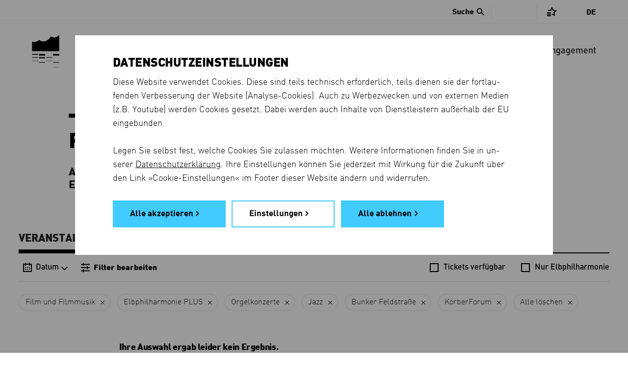

--- FILE ---
content_type: text/html; charset=utf-8
request_url: https://www.elbphilharmonie.de/de/programm/FILM/ORG/KFOR/EPPLUS/JA/BUFE/
body_size: 15388
content:




<!DOCTYPE HTML>
<html lang="de" prefix="og: http://ogp.me/ns# fb: http://ogp.me/ns/fb#" class="no-touch">
<head>
	<title>Programm - Elbphilharmonie</title>

	<meta http-equiv="Content-Type" content="text/html; charset=UTF-8">
	<meta http-equiv="X-UA-Compatible" content="IE=edge">
	<meta name="description" content="Veranstaltungen, Abonnements, die Saison im Überblick: Jetzt im Veranstaltungskalender von Elbphilharmonie und Laeiszhalle stöbern, Tickets direkt buchen.">
	<meta name="robots" content="index, follow">
	<meta name="viewport" content="width=device-width, initial-scale=1.0, maximum-scale=5.0">
	<meta name="google-site-verification" content="JoUZ76dl6PXwuYZNAvCEgfVwns43082LWUvWr3_YDGg">
	<meta name="msvalidate.01" content="9AFB81202CCFE43F4652998779EE4914">

	<link rel="shortcut icon" href="https://d3c80vss50ue25.cloudfront.net/static/images/favicons/favicon.edbb048cd1b1.ico">
	<link rel="shortcut icon" sizes="196x196" href="https://d3c80vss50ue25.cloudfront.net/static/images/favicons/favicon-196.8d8dfca262e2.png">
	<link rel="icon" sizes="128x128" href="https://d3c80vss50ue25.cloudfront.net/static/images/favicons/favicon-128.529d6ecb723a.png">
	<link rel="icon" sizes="192x192" href="https://d3c80vss50ue25.cloudfront.net/static/images/favicons/favicon-192.7e5f03037d27.png">
	<link rel="apple-touch-icon" sizes="152x152" href="https://d3c80vss50ue25.cloudfront.net/static/images/favicons/favicon-152.3a9a6b59eb84.png">
	<link rel="apple-touch-icon" sizes="167x167" href="https://d3c80vss50ue25.cloudfront.net/static/images/favicons/favicon-167.605865468ee6.png">
	<link rel="apple-touch-icon" sizes="180x180" href="https://d3c80vss50ue25.cloudfront.net/static/images/favicons/favicon-180.eefc81e025b8.png">

	<link rel="preconnect" href="https://shop.elbphilharmonie.de/">
	<link rel="dns-prefetch" href="https://shop.elbphilharmonie.de/">
	<link rel="preconnect" href="https://cdn.elbphilharmonie.de/">
	<link rel="dns-prefetch" href="https://cdn.elbphilharmonie.de/">
	<link rel="dns-prefetch" href="https://merkliste.elbphilharmonie.de/">

	
	<link rel="alternate" href="/de/programm/FILM/ORG/KFOR/EPPLUS/JA/BUFE/" hreflang="de">
	
	<link rel="alternate" href="/en/whats-on/FILM/ORG/KFOR/EPPLUS/JA/BUFE/" hreflang="en">
	
	<link rel="alternate" hreflang="x-default" href="https://www.elbphilharmonie.de/de/programm/FILM/ORG/KFOR/EPPLUS/JA/BUFE/">

	<link href="https://d3c80vss50ue25.cloudfront.net/static/css/build/app.min.ca24ad70c7db.css" rel="stylesheet">

	

	

    <script>
        var DjangoApp = {
            settings: {
                STATIC_URL: "https://d3c80vss50ue25.cloudfront.net/static/",
                LANGUAGE_CODE: "de",
                ACTIVITY_ID: "",
                
                    SEARCH_URL_AJAX: "/de/suche/ajax/1/",
                    SEARCH_URL: "/de/suche/",
                
                NEWSLETTER_ENABLED: true,
                
                    API_USER_ENABLED: true,
                
                API_USER_DETAIL: "https://api.elbphilharmonie.de/de/api/user/",
                API_CART_DETAIL: "https://api.elbphilharmonie.de/de/api/cart/",
                SITE_ID: "6"
            },
            api: {},
            models: {},
            views: {},
            strings: {},
            templates: {}
        }
        var translations = {
            "expert-from": "Von",
            "expert-to": "Bis",
            "expert-composer": "Komponist",
            "expert-work": "Werk",
            "expert-distribution": "Reihe / Abonnement / Festival",
            "expert-performers": "Interpret",
            "expert-promoter": "Veranstalter",
            "expert-venue": "Spielort",
            "expert-day": "Tag",
            "expert-month": "Monat",
            "expert-year": "Jahr",
            "expert-period": "Zeitraum",
            "expert-reset": "Alle Filter löschen",
            "expert-canceled": "Auch abgesagte Termine anzeigen",
            "expert-error-date": "Bitte prüfen Sie das Datum",
            "expert-loading-text": "Die erweiterte Suche wird geladen...",
            "expert-results": "Ergebnisse",
            "expert-result": "Ergebnis",
            "expert-event-past": "Vergangene Veranstaltung",
						"unmute-video": "Stummschaltung aufheben",
						"mute-video": "Video stummschalten",
						"cartEmpty": "Warenkorb",
						"cartItemsCount": "Artikel im Warenkorb",
        }
    </script>


	<script id="cart-template" type="text/html">
		<% if(cart_items_count){ %>
		<span class="icon icon-basket has-item">Shopping Basket</span>
		<span class="items-count"><%- cart_items_count %></span>
		<% if(typeof remaining !== 'undefined'){ %><span class="additional-info"><%- remaining %> Min</span><% } %>
		<% }else{ %>
		<span class="icon icon-basket">Shopping Basket</span>
		<% } %>
	</script>


	<script id="user-template" type="text/html">
		<!-- profile1_link_begin -->
		<a href="" class="link-with-icon" title="Kundenkonto">
			<span class="icon icon-login">Kundenkonto</span>
			<!-- if logged in -->
			<% if(typeof is_authenticated !== 'undefined' && is_authenticated){ %><span class="additional-info"><%- display_name %></span><% } %>
		</a>
		<!-- profile1_link_end -->
		<% if(typeof is_authenticated !== 'undefined' && is_authenticated){ %>
		<div class="overlay-head-elements overlay-login">
			<div class="table">
				<div class="table-row">
					<div class="table-cell">
						<p class="username"><%- display_name %></p>
						<p><b>Kundennummer:</b> <%- customer_number %></p>
						<p><b>E-Mail:</b> <%- email %></p>
					</div>
					<div class="table-cell">
						<!-- profile2_link_begin -->
						<a href="">Kundenkonto</a>
						<!-- profile2_link_end -->
						<br>
						<!-- logout_link_begin -->
						<a href="">Logout</a>
						<!-- logout_link_end -->
					</div>
				</div>
			</div>
			<a href="#" class="icon icon-close" title="Close">Schließen</a>
		</div>
		<% } %>
	</script>

	

	

	
	

<meta property="og:type" content="website" />
<meta property="og:title" content="Konzerte – Elbphilharmonie und Laeiszhalle" />
<meta property="og:description" content="Veranstaltungen, Abonnements, die Saison im Überblick: Jetzt im Veranstaltungskalender von Elbphilharmonie und Laeiszhalle stöbern, Tickets direkt buchen." />

	<meta property="og:image" content="https://www.elbphilharmonie.dehttps://d3c80vss50ue25.cloudfront.net/media/filer_public_thumbnails/filer_public/95/e0/95e0cace-865c-4454-b223-c41be47cd034/170404_new_york_philharmonic_foto_chris_lee2.jpg__1920x1920_q85_subject_location-990%2C876_subsampling-2_upscale.jpg" />
	<meta property="og:image:secure_url" content="https://www.elbphilharmonie.dehttps://d3c80vss50ue25.cloudfront.net/media/filer_public_thumbnails/filer_public/95/e0/95e0cace-865c-4454-b223-c41be47cd034/170404_new_york_philharmonic_foto_chris_lee2.jpg__1920x1920_q85_subject_location-990%2C876_subsampling-2_upscale.jpg" />



</head>

<body class="no-js ">
	

	
		<!-- Google Tag Manager -->
<div data-cookie-consent="google_analytics">
  <!--if-consent
      <noscript><iframe src="//www.googletagmanager.com/ns.html?id=GTM-MH9K989"
      height="0" width="0" style="display:none;visibility:hidden"></iframe></noscript>
      <script>(function(w,d,s,l,i){w[l]=w[l]||[];w[l].push({'gtm.start':
      new Date().getTime(),event:'gtm.js'});var f=d.getElementsByTagName(s)[0],
      j=d.createElement(s),dl=l!='dataLayer'?'&l='+l:'';j.async=true;j.src=
      '//www.googletagmanager.com/gtm.js?id='+i+dl;f.parentNode.insertBefore(j,f);
      })(window,document,'script','dataLayer','GTM-MH9K989');</script>
    endif-->
</div>
<!-- End Google Tag Manager -->
	

	
	

	

	<div class="page-container " >

		








<header class="header">
	
	<a href="/de/" title="Elbphilharmonie Laeiszhalle Hamburg" class="header__logo">
		<svg version="1.1" xmlns="http://www.w3.org/2000/svg" xmlns:xlink="http://www.w3.org/1999/xlink" x="0px" y="0px"
	 viewBox="0 0 56 67.9" enable-background="new 0 0 56 67.9" xml:space="preserve" class="header__logo-svg">
<rect class="logo-line-11" x="43.5" y="39.6" width="12.5" height="3.4"/>
<rect class="logo-line-10" x="43.5" y="56.6" width="12.5" height="1.1"/>
<rect class="logo-line-9" x="43.5" y="67.6" width="12.5" height="0.3"/>
<rect class="logo-line-8" x="29" y="46.4" width="12.5" height="1.1"/>
<rect class="logo-line-7" x="29" y="53.4" width="12.5" height="0.6"/>
<rect class="logo-line-6" x="14.5" y="39.6" width="12.5" height="3.4"/>
<rect class="logo-line-5" x="14.5" y="46.4" width="12.5" height="2.3"/>
<rect class="logo-line-4" x="14.5" y="56.6" width="12.5" height="1.1"/>
<rect class="logo-line-3" y="39.6" width="12.5" height="1.7"/>
<rect class="logo-line-2" y="46.4" width="12.5" height="1.1"/>
<rect class="logo-line-1" y="53.4" width="12.5" height="0.6"/>
<rect class="logo-bottom" y="23.1" width="56" height="10.7"/>
<path class="logo-top" d="M56,0v24.1H0V13.9c5.1,2.2,11,0.8,14.7-3.4c7,6.3,18.5,2.8,24.1-7.3C49.2,9.8,55.9,0,56,0z"/>
<!-- <path class="logo-icon" d="M38.9,3.2c-5.6,10.1-17.1,13.6-24.1,7.3c-3.7,4.2-9.6,5.6-14.7,3.4l0,19.9h56V0C56,0,49.3,9.8,38.9,3.2"/> -->
</svg>

	</a>

	<div class="header__actions">
		<!-- Menu toggle button -->
		<button type="button" class="header__burger" aria-hidden="true" title="Menu">
			<i class="header__burger-line"></i>
			<i class="header__burger-line"></i>
			<i class="header__burger-line"></i>
		</button>

		<!-- User account icon -->
		<div class="header__actions--account header__above-item" data-name="Kundenkonto">
			<a href="#" class="header__above-account--link" title="Kundenkonto">
				<svg xmlns="http://www.w3.org/2000/svg" viewBox="0 0 24 24"><g data-name="Group 2201"><g fill="none" data-name="Group 2198" transform="translate(-1178 -12)"><path d="M1178 12h24v24h-24z" data-name="Rectangle 174"/><circle cx="4.746" cy="4.746" r="4.746" stroke="#000" stroke-miterlimit="10" stroke-width="2" data-name="Ellipse 81" transform="translate(1185.199 16.001)"/><path d="M1182.8 32.001a6.767 6.767 0 0 1 7-6.508 6.768 6.768 0 0 1 7 6.508" stroke="#000" stroke-miterlimit="10" stroke-width="2" data-name="Path 556"/></g></g></svg>
			</a>
		</div>

		<!-- Search icon -->
		<button type="button" class="header__actions--search" aria-hidden="true" title="Suche">
			<svg xmlns="http://www.w3.org/2000/svg" xml:space="preserve" x="0" y="0" version="1.1" viewBox="0 0 30 30"><path d="M29.875 27.35 19.076 16.549a10.444 10.444 0 0 0 1.916-6.035C20.992 4.714 16.29.01 10.49.01 4.69.01-.012 4.714-.012 10.515c0 5.8 4.703 10.501 10.502 10.501a10.47 10.47 0 0 0 5.956-1.854l10.81 10.81 2.619-2.62zM10.5 17.844a7.344 7.344 0 1 1 0-14.688 7.344 7.344 0 0 1 0 14.688z" fill="#000"/></svg>
		</button>
	</div>

	<nav aria-label="Main menu" class="header__navigation">
		<ul class="header__menu">
			<li class="header__menu-indicator"></li>
			
				<li class="header__menu-item header__menu-item--active" data-name="Programm">
					<a href="/de/programm/" class=" active" aria-current="page">Programm</a>
				</li>
			
				<li class="header__menu-item " data-name="Besuch">
					<a href="/de/besuch" class="">Besuch</a>
				</li>
			
				<li class="header__menu-item " data-name="Mediathek">
					<a href="/de/mediathek" class="">Mediathek</a>
				</li>
			
				<li class="header__menu-item " data-name="Die Häuser">
					<a href="/de/die-haeuser" class="">Die Häuser</a>
				</li>
			
				<li class="header__menu-item " data-name="Kinder &amp; Familie">
					<a href="/de/kinder-und-familie" class="">Kinder &amp; Familie</a>
				</li>
			
				<li class="header__menu-item " data-name="Shop">
					<a href="https://shop.elbphilharmonie.de/ep/de" class="">Shop</a>
				</li>
			
				<li class="header__menu-item " data-name="Engagement">
					<a href="/de/engagement" class="">Engagement</a>
				</li>
			
		</ul>

		<aside class="header__above">
			
				
					<div class="header__search js-search">
						<button class="header__search-button bold"><span class="header__search-text">Suche</span> <i class="icon-search"></i></button>
						<form id="search-form" action="/de/suche/" method="get" class="header__search-form js-search-form">
							<div class="header__search-wrapper">
								<i class="icon-search header__search-icon"></i>
								<label for="search-input" class="show-for-sr">Suche</label>
								<input type="search" id="search-input" placeholder="Suche" name="q" autocomplete="off" class="header__search-input js-autocomplete-input">
								<!-- <button type="submit" id="search-submit" value="Search" title=""></button> -->
							</div>
						</form>
						<nav class="header__autocomplete">
							<div class="header__autocomplete-loading loading-animation"></div>
              <div class="header__autocomplete-noresult">
                <h4>Ihre Suche ergab leider kein Ergebnis.</h4>
                <p class="din">Bitte versuchen Sie es mit einem anderen Suchbegriff.</p>
              </div>
							<ul class="header__autocomplete-list"></ul>
						</nav>
					</div>
				
			

			<div class="header__above-items--holder">
				<ul class="header__above-items header__above-items--auth-specific">
					<li class="header__above-item" data-name="Kundenkonto">
						<a href="#" class="header__above-account--link" title="Kundenkonto">
							<span class="header__above-text header__above-account--name bold">
								<span class="header__above-account--login">Login</span>
							</span>
							<i class="icon-account"></i>
						</a>
				</ul>
	
				<ul class="header__above-items">
					<li class="header__above-item header__above-item--merklist" data-name="Merkliste">
						<a href="#" title="Merkliste" class="" id="merklist">
							<i class="icon-merken"></i>
							<span class="header__above-count header__merklist-count"></span>
						</a>
					</li>
					
					<li class="header__above-item" data-name="Warenkorb">
						<a href="#" class="header__above-basket" title="Warenkorb">
							<i class="icon-basket"></i>
							<span class="header__above-count header__basket-count" aria-hidden="true"></span>
						</a>
					</li>
				</ul>
			</div>

			<div class="header__languages">
				
				
				<a href="#" class="header__languages-current" aria-expanded="false">De</a>
				<ul class="header__languages-options" aria-hidden="true">
					
						<li class="header__languages-option">
							<a href="/de/programm/FILM/ORG/KFOR/EPPLUS/JA/BUFE/"
                 class="header__languages-link--active  header__languages-link--DE header__languages-link"
                 lang="de" 
                 hreflang="de"
               >
							 	<!-- Show full language name -->
                <span class="show-for-large">
									Deutsch
								</span>

								<!-- Show just short name, e.g. EN -->
                <span class="hide-for-large">
									de
								</span>
              </a>
						</li>
					
						<li class="header__languages-option">
							<a href="/en/whats-on/FILM/ORG/KFOR/EPPLUS/JA/BUFE/"
                 class=" header__languages-link--EN header__languages-link"
                 lang="en" 
                 hreflang="en"
               >
							 	<!-- Show full language name -->
                <span class="show-for-large">
									English
								</span>

								<!-- Show just short name, e.g. EN -->
                <span class="hide-for-large">
									en
								</span>
              </a>
						</li>
					
				</ul>
			</div>
		</aside>

		<aside class="header__merklist grid-x align-center">
			<button title="Merkliste schließen" class="header__merklist-close" type="button"></button>
			<div class="header__merklist-wrapper cell small-10 medium-7 large-5" data-merkcontent="loggedin" style="display: none">
				<h2 class="header__merklist-title line-center">Ihre Merkliste ist leer</h2>
				<p class="header__merklist-text"> Mit der <strong>Merken</strong> <i class="icon-merken-star"></i> -Funktion können Sie Veranstaltungen in Ihrer Merkliste speichern.</p>
				<div class="header__merklist-button">
					<a href="/de/programm/" class="link link-default">Programm anschauen</a>
				</div>
			</div>

			<div class="header__merklist-wrapper cell small-10 medium-7 large-5" data-merkcontent="loggedout" >
				<h2 class="header__merklist-title line-center">Merkliste</h2>
				<p class="header__merklist-text">Um Ihre Merkliste einzusehen, müssen Sie sich anmelden. Wenn Sie noch kein Elbphilharmonie-Kundenkonto haben, können Sie sich schnell und einfach registrieren.</p>
				<div class="header__merklist-button">
					<a href="#" class="button link link-default header__merklist-account">Anmelden oder registrieren</a>
				</div>
			</div>

			<div class="header__merklist-container cell large-10 xlarge-12 grid-container" data-merkcontent="list" style="display: none">
        <div class="grid-x align-center header__merklist-header">
          <div class="cell large-8">
            <h2 class="header__merklist-title line-center">Merkliste</h2>
            <button type="button" class="header__merklist-clear" data-clear="all">Merkliste löschen <i class="icon-trash-merklist"></i></button>
            <button type="button" class="header__merklist-clear" data-clear="alert">Alle Ticketerinnungen deaktivieren <i class="icon-trash-merklist"></i></button>
          </div>
        </div>

				<!-- 
					Tab for events
					-
					This section contencted to tabGenerator() function in
					merklist.js. The name "events-tab__*" is the the key
					to separate tab from eachother. It mean everytime
					you want to create a new tab, you need to change
					"events-tab" to something else and pass it to the
					tabGenerator() function, whereever you want to use.
					-
					P.S.01 Don't miss the datasets on the <li> tags.
					P.S.02 Always add "events-tab__aside-item--active" to first <li> tag.
				-->
				<div class="events-tab grid-container">
					<aside class="events-tab__aside">
						<ul class="events-tab__aside-list">
							<li class="events-tab__aside-item events-tab__aside-item--active" tabindex="0" data-item="Upcoming" data-name="Upcoming">
								<!-- Upcoming Events -->
								Aktuelle Veranstaltungen
							</li>
							<li class="events-tab__aside-item" tabindex="0" data-item="Past" data-name="Past">
								<!-- Past Events -->
								Vergangene Veranstaltungen
							</li>
							<li class="events-tab__aside-line"></li>
						</ul>
					</aside>
				</div>
				<!-- /end -->

				<!-- 
					Event list
					-
					This "events-tab___*" here is also conetected to
					the tabGenerator() function. as long comment above
					will explain it better.
				-->
        <ul class="event-list events-tab__list merklist-list"></ul>
				<!-- /end -->

				<!-- 
					Empty list DOM
					-
					These element insert to "event-list" (the above element)
					by js so that we can use translate feature
				-->
				<ul style="display: none;" class="empty-elements">
					<li data-category="Past" class="past events-tab__item events-tab__item--empty">
						<span class="grid-x grid-margin-x align-center">
							<span class="cell large-8">
								Sie haben keine vergangenen Veranstaltungen gespeichert.
							</span>
						</span>
					</li>
					<li data-category="Upcoming" class="upcoming events-tab__item events-tab__item--empty">
						<span class="grid-x grid-margin-x align-center">
							<span class="cell large-8">
								Sie haben keine aktuellen Veranstaltungen gespeichert. 
							</span>
						</span>
					</li>
				</ul>

        <div class="header__merklist-loading">
          <div class="loading-animation"></div>
        </div>
        <div class="header__merklist-footer grid-margin-x grid-x align-center">
					<div class="cell large-8">
            <a href="/de/programm/" title="Weiter im Programm" class="button hollow link link-default">Weiter im Programm</a>
          </div>
        </div>
			</div>
		</aside>

	</nav>
</header>


		<main class="content-container">
			
	<div class="grid-container">
		<div class="grid-x grid-margin-x align-center">
			<div class="cell">
				

<header class="grid-container page-header less-space">
	<div class="grid-x grid-margin-x align-center">
		<div class="cell medium-10">
			<h1>Programm</h1>
      <p class="description-bold">Alle Veranstaltungen in den beiden Konzerthäusern<br> Elbphilharmonie und Laeiszhalle</p>
		</div>
	</div>
</header>

<aside>
  <nav class="grid-container section-container anchor-nav event-tabs" data-al="event-tabs">
    <ul class="anchor-nav__list">
      <li class="anchor-nav__item">
        <a href="/de/programm/" class="anchor-nav__link active" data-name="Veranstaltungen" aria-current="page">
          Veranstaltungen
        </a>
      </li>
      <li class="anchor-nav__item">
        <a href="/de/abos" class="anchor-nav__link" data-name="Abos" >
          Abos
        </a>
      </li>
      <li class="anchor-nav__item">
        <a href="/de/saison" class="anchor-nav__link" data-name="Saison" >
          Saison
        </a>
      </li>
      <li class="anchor-nav__item">
        <a href="/de/mitmachen" class="anchor-nav__link" data-name="Mitmachen" >
          Mitmachen
        </a>
      </li>
      <li class="anchor-nav__indicator"></li>
    </ul>
  </nav>
</aside>

				

				<section id="program-section" class="booking-list-page">

					<aside class="filter" data-has-filter="1" data-has-date="0">
						<div class="filter__fakeblock"></div>
						<div class="filter__group">
							
                            <span class="filter__intro">Liste filtern:</span>
                            
							<div class="filter__content">
								<nav class="filter__navigation">
									<button type="button"
											class="filter__navigation-button filter__navigation-button--calendar"
                      data-button-action="calendar"
                      data-class="calendar--open"
                      data-action="toggle"
                      title="Datum"
                      aria-controls="calendar-filter"
                      aria-expanded="false"
                      >
										<i class="icon-calendar" data-name="Datum"></i>
                      
                        <span class="filter__navigation-text">Datum</span>
                      
										<i class="icon-chevron-down" data-name="Datum"></i>
									</button>
                                    
                                    <button type="button"
											class="filter__navigation-button filter__navigation-button--filter"
											data-button-action="filter__wrapper" data-class="filter__wrapper--open"
                      aria-controls="filter-nav"
                      aria-expanded="false"
											data-action="add" title="Liste filtern">
										<i class="icon-filter" data-name="Filter bearbeiten"></i>
										
											<strong class="filter__navigation-text">Filter bearbeiten</strong>
										
									</button>
                                    
								</nav>
								
                                <ul class="filter__checkboxes">
                                    

<li class="filter__option filter__option--checkbox">
    <label for="tickets-opener-1" class=" ">
      <input id="tickets-opener-1" class="filter__checkbox" type="checkbox" data-link="/de/programm/FILM/ORG/KFOR/EPPLUS/JA/BUFE/TICKETS/" data-name="Tickets verfügbar" >
      <span class="filter__option-text">Tickets verfügbar</span>
    </label>
  </li>
  <li class="filter__option filter__option--checkbox">
    <label for="only-elphilharmonie-1" class=" ">
      <input id="only-elphilharmonie-1" class="filter__checkbox" type="checkbox" data-link="/de/programm/FILM/ORG/KFOR/EPPLUS/JA/BUFE/EPHH/" data-name="Nur Elbphilharmonie" >
      <span class="filter__option-text">Nur Elbphilharmonie</span>
    </label>
  </li>
  

                                </ul>
                                
							</div>
              <div id="calendar-filter" aria-hidden="true" class="calendar "
								 data-last-date="31. Juli 2027 23:59" data-day="17"
								 data-month="1" data-year="2026"
								 data-first_event_date="2025-08-01T00:00:00+02:00"
								 data-last_event_date="2027-07-31T23:59:00+02:00"
								 data-urlpattern="/de/programm/11-22-3333/FILM/ORG/KFOR/EPPLUS/JA/BUFE/">
								
<header class="calendar__header">
  <button title="schließen" class="calendar__close" data-button-action="calendar" data-class="calendar--open" data-action="remove" ></button>
  <h2 class="no-line calendar__title">Datum</h2>
</header>
<div class="calendar__wrapper">
	<div class="calendar__headline">

    <a href="" class="calendar__prev" title="Vormonat"><i class="icon-arrow-left"></i></a>
    <span class="calendar__current">
      <span class="calendar__current-month bold">Januar</span>
      <span class="calendar__current-year bold">2026</span>
    </span>
    <a id='calendar-next-month' href="" class="calendar__next" title="nächsten Monat"><i class="icon-arrow-right"></i></a>
	</div>
  <div class="calendar__content">
    <table class="calendar__table">
      <thead class="calendar__thead">
        <tr>
          <th>
            <span>MO</span>
          </th>
          <th>
            <span>DI</span>
          </th>
          <th>
            <span>MI</span>
          </th>
          <th>
            <span>DO</span>
          </th>
          <th>
            <span>FR</span>
          </th>
          <th>
            <span>SA</span>
          </th>
          <th>
            <span>SO</span>
          </th>
        </tr>
      </thead>
      <tbody class="calendar__tbody">
        
          <tr>
            
              <td>
                
              </td>
              
            
              <td>
                
              </td>
              
            
              <td>
                
              </td>
              
            
              <td>
                
                <a href="/de/programm/01-01-2026/FILM/ORG/KFOR/EPPLUS/JA/BUFE/" class="past ">01</a>
                
              </td>
              
            
              <td>
                
                <a href="/de/programm/02-01-2026/FILM/ORG/KFOR/EPPLUS/JA/BUFE/" class="past ">02</a>
                
              </td>
              
            
              <td>
                
                <a href="/de/programm/03-01-2026/FILM/ORG/KFOR/EPPLUS/JA/BUFE/" class="past ">03</a>
                
              </td>
              
            
              <td>
                
                <a href="/de/programm/04-01-2026/FILM/ORG/KFOR/EPPLUS/JA/BUFE/" class="past ">04</a>
                
              </td>
              
            
          </tr>
        
          <tr>
            
              <td>
                
                <a href="/de/programm/05-01-2026/FILM/ORG/KFOR/EPPLUS/JA/BUFE/" class="past ">05</a>
                
              </td>
              
            
              <td>
                
                <a href="/de/programm/06-01-2026/FILM/ORG/KFOR/EPPLUS/JA/BUFE/" class="past ">06</a>
                
              </td>
              
            
              <td>
                
                <a href="/de/programm/07-01-2026/FILM/ORG/KFOR/EPPLUS/JA/BUFE/" class="past ">07</a>
                
              </td>
              
            
              <td>
                
                <a href="/de/programm/08-01-2026/FILM/ORG/KFOR/EPPLUS/JA/BUFE/" class="past ">08</a>
                
              </td>
              
            
              <td>
                
                <a href="/de/programm/09-01-2026/FILM/ORG/KFOR/EPPLUS/JA/BUFE/" class="past ">09</a>
                
              </td>
              
            
              <td>
                
                <a href="/de/programm/10-01-2026/FILM/ORG/KFOR/EPPLUS/JA/BUFE/" class="past ">10</a>
                
              </td>
              
            
              <td>
                
                <a href="/de/programm/11-01-2026/FILM/ORG/KFOR/EPPLUS/JA/BUFE/" class="past ">11</a>
                
              </td>
              
            
          </tr>
        
          <tr>
            
              <td>
                
                <a href="/de/programm/12-01-2026/FILM/ORG/KFOR/EPPLUS/JA/BUFE/" class="past ">12</a>
                
              </td>
              
            
              <td>
                
                <a href="/de/programm/13-01-2026/FILM/ORG/KFOR/EPPLUS/JA/BUFE/" class="past ">13</a>
                
              </td>
              
            
              <td>
                
                <a href="/de/programm/14-01-2026/FILM/ORG/KFOR/EPPLUS/JA/BUFE/" class="past ">14</a>
                
              </td>
              
            
              <td>
                
                <a href="/de/programm/15-01-2026/FILM/ORG/KFOR/EPPLUS/JA/BUFE/" class="past ">15</a>
                
              </td>
              
            
              <td>
                
                <a href="/de/programm/16-01-2026/FILM/ORG/KFOR/EPPLUS/JA/BUFE/" class="past ">16</a>
                
              </td>
              
            
              <td>
                
                <a href="/de/programm/17-01-2026/FILM/ORG/KFOR/EPPLUS/JA/BUFE/" class="today current-day ">17</a>
                
              </td>
              
            
              <td>
                
                <a href="/de/programm/18-01-2026/FILM/ORG/KFOR/EPPLUS/JA/BUFE/" class="">18</a>
                
              </td>
              
            
          </tr>
        
          <tr>
            
              <td>
                
                <a href="/de/programm/19-01-2026/FILM/ORG/KFOR/EPPLUS/JA/BUFE/" class="">19</a>
                
              </td>
              
            
              <td>
                
                <a href="/de/programm/20-01-2026/FILM/ORG/KFOR/EPPLUS/JA/BUFE/" class="">20</a>
                
              </td>
              
            
              <td>
                
                <a href="/de/programm/21-01-2026/FILM/ORG/KFOR/EPPLUS/JA/BUFE/" class="">21</a>
                
              </td>
              
            
              <td>
                
                <a href="/de/programm/22-01-2026/FILM/ORG/KFOR/EPPLUS/JA/BUFE/" class="">22</a>
                
              </td>
              
            
              <td>
                
                <a href="/de/programm/23-01-2026/FILM/ORG/KFOR/EPPLUS/JA/BUFE/" class="">23</a>
                
              </td>
              
            
              <td>
                
                <a href="/de/programm/24-01-2026/FILM/ORG/KFOR/EPPLUS/JA/BUFE/" class="">24</a>
                
              </td>
              
            
              <td>
                
                <a href="/de/programm/25-01-2026/FILM/ORG/KFOR/EPPLUS/JA/BUFE/" class="">25</a>
                
              </td>
              
            
          </tr>
        
          <tr>
            
              <td>
                
                <a href="/de/programm/26-01-2026/FILM/ORG/KFOR/EPPLUS/JA/BUFE/" class="">26</a>
                
              </td>
              
            
              <td>
                
                <a href="/de/programm/27-01-2026/FILM/ORG/KFOR/EPPLUS/JA/BUFE/" class="">27</a>
                
              </td>
              
            
              <td>
                
                <a href="/de/programm/28-01-2026/FILM/ORG/KFOR/EPPLUS/JA/BUFE/" class="">28</a>
                
              </td>
              
            
              <td>
                
                <a href="/de/programm/29-01-2026/FILM/ORG/KFOR/EPPLUS/JA/BUFE/" class="">29</a>
                
              </td>
              
            
              <td>
                
                <a href="/de/programm/30-01-2026/FILM/ORG/KFOR/EPPLUS/JA/BUFE/" class="">30</a>
                
              </td>
              
            
              <td>
                
                <a href="/de/programm/31-01-2026/FILM/ORG/KFOR/EPPLUS/JA/BUFE/" class="">31</a>
                
              </td>
              
            
              <td>
                
              </td>
              
            
          </tr>
        
      </tbody>
      <tbody class="calendar__unavailable" >
        <tr >
          <td>
            <a href="/de/erweiterte-suche" class="link-default bold">Alle Veranstaltungen finden Sie im Konzertarchiv</a>
          </td>
        </tr>
      </tbody>
    </table>
  </div>
</div>
<footer class="calendar__footer">
  <a href="/de/programm/11-22-3333/FILM/ORG/KFOR/EPPLUS/JA/BUFE/" class="link link-default calendar__today" title="Konzerte ab heute anzeigen">Konzerte ab heute anzeigen</a>
</footer>
<!-- <script> -->

<!-- 	if(!(typeof $ === 'undefined')) { -->
<!-- 		var last_event_date = $('#calendar-filter').attr('data-last-date'); -->
<!-- 		// check if user reaches to the month of last event in calendar -->
<!-- 		if ( !last_event_date || last_event_date == '' ) -->
<!-- 			$('#calendar-next-month').hide(); -->
<!-- 	} -->
<!-- </script> -->

							</div>
							<nav class="filter__wrapper" id="filter-nav" aria-hidden="false">
                <i class="filter__wrapper-blend"
                    data-button-action="filter__wrapper"
                    data-class="filter__wrapper--open"
                    data-action="remove"
                ></i>
								<div class="filter__scroller">
									<header class="filter__header">
										<button class="filter__button-back bold"
												data-button-action="filter__wrapper"
												data-class="filter__wrapper--open"
												data-action="remove"
												type="button"
												title="Veranstaltungen">
											<i class="icon-arrow-left"></i>
											Veranstaltungen
										</button>
										
											<a class="filter__button-clear bold"
												href="/de/programm/"
												type="button"
												title="Filter löschen">Filter löschen</a>
										
									</header>
									
                                    <ul class="filter__options">
										<li class="filter__option filter__option--title">
											<h2 class="no-line filter__title">Filter</h2>
										</li>
										<li class="filter__option" data-name="Ort">
											<button id="location-opener"
												class="filter__option-button"
												aria-expanded="false"
												aria-controls="filter-venues"
											>
												Ort<i class="icon-chevron-down"></i>
											</button>
											<ul class="filter__items" aria-hidden="true" id="filter-venues" role="listbox">
  
    <li class="filter__item " >
      <a data-name="Elbphilharmonie Hamburg" href="EPHH/" class="filter__link ">Elbphilharmonie Hamburg</a>
      
      
    </li>
  
    <li class="filter__item filter__item--subelement" >
      <a data-name="Großer Saal" href="EPGS/" class="filter__link ">Großer Saal</a>
      
      
    </li>
  
    <li class="filter__item filter__item--subelement" >
      <a data-name="Kleiner Saal" href="EPKS/" class="filter__link ">Kleiner Saal</a>
      
      
    </li>
  
    <li class="filter__item " >
      <a data-name="Laeiszhalle Hamburg" href="LHHH/" class="filter__link ">Laeiszhalle Hamburg</a>
      
      
    </li>
  
    <li class="filter__item filter__item--subelement" >
      <a data-name="Großer Saal" href="LHGS/" class="filter__link ">Großer Saal</a>
      
      
    </li>
  
    <li class="filter__item filter__item--subelement" >
      <a data-name="Kleiner Saal" href="LHKS/" class="filter__link ">Kleiner Saal</a>
      
        <hr>
      
      
    </li>
  
    <li class="filter__item filter__item--subelement" >
      <a data-name="Studio E" href="STDE/" class="filter__link ">Studio E</a>
      
      
    </li>
  
    <li class="filter__item " >
      <a data-name="Bunker Feldstraße" href="BUFE/" class="filter__link  checked">Bunker Feldstraße</a>
      
      
    </li>
  
    <li class="filter__item " >
      <a data-name="Rolf-Liebermann-Studio" href="RLSN/" class="filter__link ">Rolf-Liebermann-Studio</a>
      
      
    </li>
  
    <li class="filter__item " >
      <a data-name="Studio Eins" href="NDRS/" class="filter__link ">Studio Eins</a>
      
      
    </li>
  
</ul>

										</li>
										<li class="filter__option" data-name="Genre">
											<button
												id="genre-opener"
												class="filter__option-button"
												aria-expanded="false"
												aria-controls="filter-genres"
											>
												Genre<i class="icon-chevron-down"></i>
											</button>
											<ul class="filter__items" aria-hidden="true" id="filter-genres" role="listbox">
  
    <li class="filter__item " >
      <a data-name="Orchesterkonzerte" href="OR/" class="filter__link ">Orchesterkonzerte</a>
      
      
    </li>
  
    <li class="filter__item " >
      <a data-name="Ensemblekonzerte" href="ENS/" class="filter__link ">Ensemblekonzerte</a>
      
      
    </li>
  
    <li class="filter__item " >
      <a data-name="Kammerkonzerte &amp; Recitals" href="KM/" class="filter__link ">Kammerkonzerte &amp; Recitals</a>
      
      
    </li>
  
    <li class="filter__item " >
      <a data-name="Klavierabende" href="KLAV/" class="filter__link ">Klavierabende</a>
      
      
    </li>
  
    <li class="filter__item " >
      <a data-name="Orgelkonzerte" href="ORG/" class="filter__link  checked">Orgelkonzerte</a>
      
      
    </li>
  
    <li class="filter__item " >
      <a data-name="Oper, Chor &amp; Oratorium" href="OC/" class="filter__link ">Oper, Chor &amp; Oratorium</a>
      
      
    </li>
  
    <li class="filter__item " >
      <a data-name="Arien- &amp; Liederabende" href="VM/" class="filter__link ">Arien- &amp; Liederabende</a>
      
      
    </li>
  
    <li class="filter__item " >
      <a data-name="Alte Musik &amp; Originalklang" href="AM/" class="filter__link ">Alte Musik &amp; Originalklang</a>
      
      
    </li>
  
    <li class="filter__item " >
      <a data-name="Neue Musik" href="NM/" class="filter__link ">Neue Musik</a>
      
      
    </li>
  
    <li class="filter__item " >
      <a data-name="Jazz" href="JA/" class="filter__link  checked">Jazz</a>
      
      
    </li>
  
    <li class="filter__item " >
      <a data-name="Weltmusik" href="WELT/" class="filter__link ">Weltmusik</a>
      
      
    </li>
  
    <li class="filter__item " >
      <a data-name="Pop, Rock, Singer-Songwriter" href="PRS/" class="filter__link ">Pop, Rock, Singer-Songwriter</a>
      
      
    </li>
  
    <li class="filter__item " >
      <a data-name="Elektronische Musik" href="ELEK/" class="filter__link ">Elektronische Musik</a>
      
      
    </li>
  
    <li class="filter__item " >
      <a data-name="Show &amp; Unterhaltung" href="SHOW/" class="filter__link ">Show &amp; Unterhaltung</a>
      
      
    </li>
  
</ul>

										</li>
										<li class="filter__option" data-name="Empfohlen für">
											<button
												id="audience-opener"
												class="filter__option-button"
												aria-expanded="false"
												aria-controls="filter-recommendations"
											>
												Empfohlen für<i class="icon-chevron-down"></i>
											</button>
											<ul class="filter__items" aria-hidden="true" id="filter-recommendations" role="listbox">
  
    <li class="filter__item " >
      <a data-name="Einsteiger" href="EIN/" class="filter__link ">Einsteiger</a>
      
      
    </li>
  
    <li class="filter__item " >
      <a data-name="Fortgeschrittene" href="FOR/" class="filter__link ">Fortgeschrittene</a>
      
      
    </li>
  
    <li class="filter__item " >
      <a data-name="Experimentierfreudige" href="EXF/" class="filter__link ">Experimentierfreudige</a>
      
      
    </li>
  
    <li class="filter__item " >
      <a data-name="Familien" href="FAM/" class="filter__link ">Familien</a>
      
      
    </li>
  
    <li class="filter__item " >
      <a data-name="0-1 Jahre" href="0JA/" class="filter__link ">0-1 Jahre</a>
      
      
    </li>
  
    <li class="filter__item " >
      <a data-name="1-3 Jahre" href="1JA/" class="filter__link ">1-3 Jahre</a>
      
      
    </li>
  
    <li class="filter__item " >
      <a data-name="3-5 Jahre" href="3JA/" class="filter__link ">3-5 Jahre</a>
      
      
    </li>
  
    <li class="filter__item " >
      <a data-name="Ab 6 Jahre" href="6JA/" class="filter__link ">Ab 6 Jahre</a>
      
      
    </li>
  
    <li class="filter__item " >
      <a data-name="Ab 8 Jahre" href="8JA/" class="filter__link ">Ab 8 Jahre</a>
      
      
    </li>
  
    <li class="filter__item " >
      <a data-name="Teenager" href="TEE/" class="filter__link ">Teenager</a>
      
      
    </li>
  
</ul>

										</li>
										<li class="filter__option" data-name="Veranstaltungsart">
											<button
												id="type-opener"
												class="filter__option-button"
												aria-expanded="false"
												aria-controls="filter-kinds"
											>
												Veranstaltungsart<i class="icon-chevron-down"></i>
											</button>
											<ul class="filter__items" aria-hidden="true" id="filter-kinds" role="listbox">
  
    <li class="filter__item " >
      <a data-name="Konzerte" href="KON/" class="filter__link ">Konzerte</a>
      
      
    </li>
  
    <li class="filter__item " >
      <a data-name="Lunchkonzerte / Teatime" href="LTT/" class="filter__link ">Lunchkonzerte / Teatime</a>
      
      
    </li>
  
    <li class="filter__item " >
      <a data-name="Film und Filmmusik" href="FILM/" class="filter__link  checked">Film und Filmmusik</a>
      
      
    </li>
  
    <li class="filter__item " >
      <a data-name="Lesung" href="LES/" class="filter__link ">Lesung</a>
      
      
    </li>
  
    <li class="filter__item " >
      <a data-name="Gespräch / Vortrag / Gesprächskonzert" href="VOR/" class="filter__link ">Gespräch / Vortrag / Gesprächskonzert</a>
      
      
    </li>
  
    <li class="filter__item " >
      <a data-name="Konzerte mit Einführungen" href="KOEI/" class="filter__link ">Konzerte mit Einführungen</a>
      
      
    </li>
  
    <li class="filter__item " >
      <a data-name="Günstige Konzerte für Menschen U30 (REDticket)" href="RED/" class="filter__link ">Günstige Konzerte für Menschen U30 (REDticket)</a>
      
      
    </li>
  
    <li class="filter__item " >
      <a data-name="Workshops" href="INST/" class="filter__link ">Workshops</a>
      
      
    </li>
  
    <li class="filter__item " >
      <a data-name="Elbphilharmonie PLUS" href="EPPLUS/" class="filter__link  checked">Elbphilharmonie PLUS</a>
      
      
    </li>
  
    <li class="filter__item " >
      <a data-name="Wir in der Stadt" href="WIST/" class="filter__link ">Wir in der Stadt</a>
      
      
    </li>
  
    <li class="filter__item " >
      <a data-name="Veranstaltungen der HamburgMusik" href="EIV/" class="filter__link ">Veranstaltungen der HamburgMusik</a>
      
      
    </li>
  
    <li class="filter__item " >
      <a data-name="Veranstaltungen des NDR" href="NDR/" class="filter__link ">Veranstaltungen des NDR</a>
      
      
    </li>
  
    <li class="filter__item filter__item--subelement" >
      <a data-name="NDR Elbphilharmonie Orchester" href="NDR_EO/" class="filter__link ">NDR Elbphilharmonie Orchester</a>
      
      
    </li>
  
    <li class="filter__item filter__item--subelement" >
      <a data-name="NDR Bigband" href="NDR_BB/" class="filter__link ">NDR Bigband</a>
      
      
    </li>
  
    <li class="filter__item filter__item--subelement" >
      <a data-name="NDR Vokalensemble" href="NDR_CH/" class="filter__link ">NDR Vokalensemble</a>
      
      
    </li>
  
    <li class="filter__item filter__item--subelement" >
      <a data-name="NDR Jazzkonzerte" href="NDR_JA/" class="filter__link ">NDR Jazzkonzerte</a>
      
      
    </li>
  
    <li class="filter__item filter__item--subelement" >
      <a data-name="NDR das neue werk" href="NDR_NW/" class="filter__link ">NDR das neue werk</a>
      
      
    </li>
  
    <li class="filter__item filter__item--subelement" >
      <a data-name="NDR Familienkonzerte" href="NDR_ED/" class="filter__link ">NDR Familienkonzerte</a>
      
      
    </li>
  
    <li class="filter__item filter__item--subelement" >
      <a data-name="NDR Kultur" href="NDR_KU/" class="filter__link ">NDR Kultur</a>
      
      
    </li>
  
    <li class="filter__item filter__item--subelement" >
      <a data-name="NDR 90,3" href="NDR_90/" class="filter__link ">NDR 90,3</a>
      
      
    </li>
  
    <li class="filter__item " >
      <a data-name="Veranstaltungen der Symphoniker Hamburg" href="SYMP/" class="filter__link ">Veranstaltungen der Symphoniker Hamburg</a>
      
      
    </li>
  
    <li class="filter__item " >
      <a data-name="Veranstaltungen des Ensemble Resonanz" href="ER/" class="filter__link ">Veranstaltungen des Ensemble Resonanz</a>
      
      
    </li>
  
    <li class="filter__item " >
      <a data-name="Veranstaltungen des Philharmonischen Staatsorchesters Hamburg" href="PHIL/" class="filter__link ">Veranstaltungen des Philharmonischen Staatsorchesters Hamburg</a>
      
      
    </li>
  
    <li class="filter__item " >
      <a data-name="Veranstaltungen der Konzertdirektion Dr. Rudolf Goette" href="GOET/" class="filter__link ">Veranstaltungen der Konzertdirektion Dr. Rudolf Goette</a>
      
      
    </li>
  
    <li class="filter__item " >
      <a data-name="Veranstaltungen der Kammermusikfreunde" href="KMF/" class="filter__link ">Veranstaltungen der Kammermusikfreunde</a>
      
      
    </li>
  
</ul>

										</li>
										

<li class="filter__option filter__option--checkbox">
    <label for="tickets-opener-2" class=" ">
      <input id="tickets-opener-2" class="filter__checkbox" type="checkbox" data-link="/de/programm/FILM/ORG/KFOR/EPPLUS/JA/BUFE/TICKETS/" data-name="Tickets verfügbar" >
      <span class="filter__option-text">Tickets verfügbar</span>
    </label>
  </li>
  <li class="filter__option filter__option--checkbox">
    <label for="only-elphilharmonie-2" class=" ">
      <input id="only-elphilharmonie-2" class="filter__checkbox" type="checkbox" data-link="/de/programm/FILM/ORG/KFOR/EPPLUS/JA/BUFE/EPHH/" data-name="Nur Elbphilharmonie" >
      <span class="filter__option-text">Nur Elbphilharmonie</span>
    </label>
  </li>
  

									</ul>
									
                                    <footer class="filter__footer ">
                  
									</footer>
								</div>
							</nav>
						</div>
					</aside>

					
						<section class="filter-current">
							<ul class="filter-current__items">
								
									<li class="filter-current__item">
										<a href="/de/programm/ORG/KFOR/EPPLUS/JA/BUFE/" title="Film und Filmmusik"
										   class="filter-current__link" data-current-link>
                      
											  Film und Filmmusik
                      
										</a>
									</li>
								
									<li class="filter-current__item">
										<a href="/de/programm/FILM/ORG/KFOR/JA/BUFE/" title="Elbphilharmonie PLUS"
										   class="filter-current__link" data-current-link>
                      
											  Elbphilharmonie PLUS
                      
										</a>
									</li>
								
									<li class="filter-current__item">
										<a href="/de/programm/FILM/KFOR/EPPLUS/JA/BUFE/" title="Orgelkonzerte"
										   class="filter-current__link" data-current-link>
                      
											  Orgelkonzerte
                      
										</a>
									</li>
								
									<li class="filter-current__item">
										<a href="/de/programm/FILM/ORG/KFOR/EPPLUS/BUFE/" title="Jazz"
										   class="filter-current__link" data-current-link>
                      
											  Jazz
                      
										</a>
									</li>
								
									<li class="filter-current__item">
										<a href="/de/programm/FILM/ORG/KFOR/EPPLUS/JA/" title="Bunker Feldstraße"
										   class="filter-current__link" data-current-link>
                      
											  Bunker Feldstraße
                      
										</a>
									</li>
								
									<li class="filter-current__item">
										<a href="/de/programm/FILM/ORG/EPPLUS/JA/BUFE/" title="KörberForum"
										   class="filter-current__link" data-current-link>
                      
											  KörberForum
                      
										</a>
									</li>
								
								
									<li class="filter-current__item">
										<a href="/de/programm/" title="Alle löschen"
										   class="filter-current__link filter-current__link--all" data-current-link>
											Alle löschen
										</a>
									</li>
								
							</ul>
						</section>
					

					<div class="program-section__loading loading-animation" style="display: none; opacity: 0;"></div>

					
						<div class="event-list--empty">
							<div class="grid-x grid-margin-x align-center">
								<div class="cell medium-10 large-8 xxlarge-6">
									
										<p class="h4">Ihre Auswahl ergab leider kein Ergebnis.</p>
										<p>Bitte löschen Sie einen der Filter oder versuchen Sie es mit einer anderen Kombination.</p>
									
								</div>
							</div>
						</div>
						<div class="spacer"></div>
					

				</section>

			</div>
		</div>
	</div>

  


      

<aside class="merklist-modal">
	<div class="merklist-modal__wrapper">
		<button class="merklist-modal__close js-merklist-modal__close" type="button" title="Schließen"></button>
    <!-- MODAL: login -->
    <div class="merklist-modal__content" data-modal="login">
      <p class="merklist-modal__title line-center h3">Merkliste</p>
      <p class="merklist-modal__text">Anmeldung erforderlich. Wenn Sie noch kein Elbphilharmonie-Kundenkonto besitzen, können Sie sich schnell und einfach registrieren.</p>
      <div class="merklist-modal__button">
        <a href="#" class="button link link-default merklist-modal__account">Anmelden oder registrieren</a>
      </div>
    </div>
    <!-- MODAL: alert check -->
    <div class="merklist-modal__content" data-modal="alert" style="display: none;">
      <p class="merklist-modal__title line-center h3">Ihre Auswahl</p>
      <label  class="merklist-modal__label">
      <input type="radio" name="alert" class="merklist-modal__radio" value="1">
        <span>Auf die Merkliste setzen</span>
      </label>
      <label class="merklist-modal__label">
      <input type="radio" name="alert" class="merklist-modal__radio" value="2" checked>
        <span>Erinnerung an den Vorverkaufsstart aktivieren</span>
        <span class="merklist-modal__text">Sie werden einen Tag vor Beginn des Ticketvorverkaufs per E-Mail informiert.</span>
      </label>
      <div class="merklist-modal__button">
        <button type="button" class="button link link-default merklist-modal__save">Bestätigen</button>
      </div>
    </div>
    <!-- MODAL: alert uncheck -->
    <div class="merklist-modal__content" data-modal="uncheck" style="display: none;">
      <p class="merklist-modal__title line-center h3">Merkliste bearbeiten</p>
      <label class="merklist-modal__label">
        <input type="radio" name="uncheck" class="merklist-modal__radio" value="1" checked>
        <span>Ticketerinnerung deaktivieren</span>
      </label>
      <label  class="merklist-modal__label">
        <input type="radio" name="uncheck" class="merklist-modal__radio" value="DELETE">
        <span>Veranstaltung ganz von der Merkliste entfernen</span>
      </label>
      <div class="merklist-modal__button">
        <button type="button" class="button link link-default merklist-modal__save">Bestätigen</button>
      </div>
    </div>
	</div>
</aside>

      <aside class="blog__lightbox">
  <div class="blog__lightbox-container">
    <button class="blog__lightbox-close" title="Close modal"></button>
    <div class="blog__lightbox-wrapper">
      <iframe src="" id="blog-iframe" scrolling="no" class="blog__lightbox-iframe" allow="fullscreen"></iframe>
    </div>
  </div>
</aside>

		</main>

		
            
			    




<footer class="footer footer--rolex">
	
		

<div class="news-banner-container">
    <div class="grid-x grid-margin-x align-center cms-row">
        <div class="news-banner-content cell medium-10 large-8 cms-col">
            <div class="news-banner-item">
                <a href="/de/newsletter" class="home-intro__newsletter button-circle yellow">
                    <i class="icon-newsletter"></i>
                    <span class="home-intro__newsletter-text button-circle-text">Newsletter abonnieren</span>
                </a>
            </div>
            <div class="news-banner-item news-banner-text">
                <p>Mit dem <strong>Newsletter</strong> auf dem Laufenden bleiben</p>
                <a href="/de/newsletter" class="link link-default detail-link">Zur Newsletter-Anmeldung</a>
            </div>
        </div>

    </div>
</div>

	

	<div class="grid-container">
		<div class="footer__wrapper-top">
			<button type="button" onclick="Footer.onScrollTop()" class="link link-show-less footer__button-top">Nach oben</button>
		</div>
	</div>
	<div class="grid-container footer__wrapper">
		<ul class="footer__menu">
			
			
				<li class="footer__menu-item"><a href="/de/kontakt-elbphilharmonie" class="">Kontakt</a></li>
			
				<li class="footer__menu-item"><a href="/de/faq" class="">FAQ</a></li>
			
				<li class="footer__menu-item"><a href="/de/publikationen" class="">Publikationen</a></li>
			
				<li class="footer__menu-item"><a href="/de/erweiterte-suche" class="">Konzertarchiv</a></li>
			
				<li class="footer__menu-item"><a href="/de/presse" class="">Presse</a></li>
			
				<li class="footer__menu-item"><a href="/de/vermietung" class="">Vermietung</a></li>
			
				<li class="footer__menu-item"><a href="/de/team" class="">Team</a></li>
			
				<li class="footer__menu-item"><a href="/de/karriere" class="">Karriere</a></li>
			
				<li class="footer__menu-item"><a href="/de/impressum" class="">Impressum</a></li>
			
				<li class="footer__menu-item"><a href="/de/zahlung" class="">Zahlung</a></li>
			
				<li class="footer__menu-item"><a href="/de/agb" class="">AGB</a></li>
			
				<li class="footer__menu-item"><a href="/de/datenschutzerklaerung" class="">Datenschutz</a></li>
			
				<li class="footer__menu-item"><a href="/de/barrierefreiheit" class="">Barrierefreiheit</a></li>
			
				<li class="footer__menu-item"><a href="javascript:window.elbphilharmonie.consent.editSettings()">Cookie-Einstellungen</a></li>
		</ul>
		<aside class="footer__column">
			
			<ul class="footer__socials">
				<li class="footer__social"><a href="https://www.facebook.com/elbphilharmonie.hamburg" title="Facebook" class="icon-facebook footer__social-link" rel="noopener" target="_blank"></a></li>
				<li class="footer__social"><a href="https://www.youtube.com/user/ElbphilharmonieHH" title="Youtube" class="icon-youtube footer__social-link" rel="noopener" target="_blank"></a></li>
				<li class="footer__social"><a href="https://www.instagram.com/elbphilharmonie/" title="Instagram" class="icon-instagram footer__social-link" rel="noopener" target="_blank"></a></li>
				<li class="footer__social"><a href="https://bsky.app/profile/elbphilharmonie.de" title="BlueSky" class="icon-bluesky footer__social-link" rel="noopener" target="_blank"></a></li>
				<li class="footer__social"><a href="https://www.tiktok.com/@elbphilharmoniehamburg" title="TikTok" class="icon-tiktok footer__social-link" rel="noopener" target="_blank"></a></li>
				<li class="footer__social"><a href="https://open.spotify.com/user/elbphilharmonie" title="Spotify" class="icon-spotify footer__social-link" rel="noopener" target="_blank"></a></li>
			</ul>
		</aside>
	</div>

	



<ul class="sitemap grid-container" id="sitemap" hidden="hidden">
	
	
		
			<li class="sitemap__column sitemap__column--logo">
        <a href="/de/" title="Elbphilharmonie Laeiszhalle Hamburg">
          <svg version="1.1" xmlns="http://www.w3.org/2000/svg" xmlns:xlink="http://www.w3.org/1999/xlink" x="0px" y="0px"
	 viewBox="0 0 56 67.9" enable-background="new 0 0 56 67.9" xml:space="preserve" class="header__logo-svg">
<rect class="logo-line-11" x="43.5" y="39.6" width="12.5" height="3.4"/>
<rect class="logo-line-10" x="43.5" y="56.6" width="12.5" height="1.1"/>
<rect class="logo-line-9" x="43.5" y="67.6" width="12.5" height="0.3"/>
<rect class="logo-line-8" x="29" y="46.4" width="12.5" height="1.1"/>
<rect class="logo-line-7" x="29" y="53.4" width="12.5" height="0.6"/>
<rect class="logo-line-6" x="14.5" y="39.6" width="12.5" height="3.4"/>
<rect class="logo-line-5" x="14.5" y="46.4" width="12.5" height="2.3"/>
<rect class="logo-line-4" x="14.5" y="56.6" width="12.5" height="1.1"/>
<rect class="logo-line-3" y="39.6" width="12.5" height="1.7"/>
<rect class="logo-line-2" y="46.4" width="12.5" height="1.1"/>
<rect class="logo-line-1" y="53.4" width="12.5" height="0.6"/>
<rect class="logo-bottom" y="23.1" width="56" height="10.7"/>
<path class="logo-top" d="M56,0v24.1H0V13.9c5.1,2.2,11,0.8,14.7-3.4c7,6.3,18.5,2.8,24.1-7.3C49.2,9.8,55.9,0,56,0z"/>
<!-- <path class="logo-icon" d="M38.9,3.2c-5.6,10.1-17.1,13.6-24.1,7.3c-3.7,4.2-9.6,5.6-14.7,3.4l0,19.9h56V0C56,0,49.3,9.8,38.9,3.2"/> -->
</svg>

          
        </a>
			</li>
      <li class="sitemap__column">
        <ul class="sitemap__items">
		
	
		
			<li class="sitemap__item">
		        <a href="/de/programm/" title="Programm" class="sitemap__title">
					Programm
		        </a>
		        <ul class="sitemap__submenu">
					







					
					
						<li class="sitemap__submenu-item">
							<a href="/de/abos" class="">Abonnements</a>
							<ul class="sitemap__submenu-3 menu3">
								
							</ul>
						</li>
					
						<li class="sitemap__submenu-item">
							<a href="/de/mitmachen" class="">Mitmachen</a>
							<ul class="sitemap__submenu-3 menu3">
								
							</ul>
						</li>
					
						<li class="sitemap__submenu-item">
							<a href="/de/saison" class="">Saison 2025/26</a>
							<ul class="sitemap__submenu-3 menu3">
								
							</ul>
						</li>
					
				</ul>
			</li>
		
	
		
			<li class="sitemap__item">
		        <a href="/de/besuch" title="Besuch" class="sitemap__title">
					Besuch
		        </a>
		        <ul class="sitemap__submenu">
					
					
						<li class="sitemap__submenu-item">
							<a href="/de/ticketinformationen" class="">Ticketinformationen</a>
							<ul class="sitemap__submenu-3 menu3">
								
							</ul>
						</li>
					
						<li class="sitemap__submenu-item">
							<a href="/de/u30" class="">Elbphilharmonie U30</a>
							<ul class="sitemap__submenu-3 menu3">
								
							</ul>
						</li>
					
						<li class="sitemap__submenu-item">
							<a href="/de/mediathek/tipps-fur-den-konzertbesuch/881" class="">Wissenswertes vor dem Konzertbesuch</a>
							<ul class="sitemap__submenu-3 menu3">
								
							</ul>
						</li>
					
						<li class="sitemap__submenu-item">
							<a href="/de/anfahrt" class="">Anfahrt</a>
							<ul class="sitemap__submenu-3 menu3">
								
							</ul>
						</li>
					
						<li class="sitemap__submenu-item">
							<a href="/de/konzert-tipps/" class="">Elbphilharmonie Konzert-Tipps</a>
							<ul class="sitemap__submenu-3 menu3">
								
							</ul>
						</li>
					
						<li class="sitemap__submenu-item">
							<a href="/de/gastronomie" class="">Gastronomie</a>
							<ul class="sitemap__submenu-3 menu3">
								
							</ul>
						</li>
					
						<li class="sitemap__submenu-item">
							<a href="/de/plaza" class="">Plaza</a>
							<ul class="sitemap__submenu-3 menu3">
								
							</ul>
						</li>
					
						<li class="sitemap__submenu-item">
							<a href="/de/fuehrungen" class="">Hausführungen</a>
							<ul class="sitemap__submenu-3 menu3">
								
							</ul>
						</li>
					
						<li class="sitemap__submenu-item">
							<a href="/de/gutscheine" class="">Gutscheine</a>
							<ul class="sitemap__submenu-3 menu3">
								
							</ul>
						</li>
					
						<li class="sitemap__submenu-item">
							<a href="/de/hotel" class="">Hotel</a>
							<ul class="sitemap__submenu-3 menu3">
								
							</ul>
						</li>
					
				</ul>
			</li>
		
	
		
			<li class="sitemap__item">
		        <a href="/de/mediathek" title="Mediathek" class="sitemap__title">
					Mediathek
		        </a>
		        <ul class="sitemap__submenu">
					
					
						<li class="sitemap__submenu-item">
							<a href="/de/mediathek/category/streams" class="">Streams</a>
							<ul class="sitemap__submenu-3 menu3">
								
							</ul>
						</li>
					
						<li class="sitemap__submenu-item">
							<a href="/de/mediathek/category/videos" class="">Videos</a>
							<ul class="sitemap__submenu-3 menu3">
								
							</ul>
						</li>
					
						<li class="sitemap__submenu-item">
							<a href="/de/mediathek/category/artikel" class="">Artikel</a>
							<ul class="sitemap__submenu-3 menu3">
								
							</ul>
						</li>
					
						<li class="sitemap__submenu-item">
							<a href="/de/mediathek/category/podcasts" class="">Podcasts</a>
							<ul class="sitemap__submenu-3 menu3">
								
							</ul>
						</li>
					
				</ul>
			</li>
		
	
		
			<li class="sitemap__item">
		        <a href="/de/die-haeuser" title="Die Häuser" class="sitemap__title">
					Die Häuser
		        </a>
		        <ul class="sitemap__submenu">
					
					
				</ul>
			</li>
		
	
		
			<li class="sitemap__item">
		        <a href="/de/kinder-und-familie" title="Kinder &amp; Familie" class="sitemap__title">
					Kinder &amp; Familie
		        </a>
		        <ul class="sitemap__submenu">
					
					
						<li class="sitemap__submenu-item">
							<a href="/de/funkelkonzerte" class="">Funkelkonzerte</a>
							<ul class="sitemap__submenu-3 menu3">
								
							</ul>
						</li>
					
						<li class="sitemap__submenu-item">
							<a href="https://www.youtube.com/watch?v=Eek1vfDs3Bw" class="">Musik für alle</a>
							<ul class="sitemap__submenu-3 menu3">
								
							</ul>
						</li>
					
						<li class="sitemap__submenu-item">
							<a href="/de/workshops" class="">Workshop</a>
							<ul class="sitemap__submenu-3 menu3">
								
							</ul>
						</li>
					
						<li class="sitemap__submenu-item">
							<a href="/de/jugendkonzerte" class="">Jugendkonzerte</a>
							<ul class="sitemap__submenu-3 menu3">
								
							</ul>
						</li>
					
						<li class="sitemap__submenu-item">
							<a href="/de/wir-in-der-stadt" class="">Wir in der Stadt</a>
							<ul class="sitemap__submenu-3 menu3">
								
							</ul>
						</li>
					
						<li class="sitemap__submenu-item">
							<a href="/de/schule-und-kita" class="">Schule und Kita</a>
							<ul class="sitemap__submenu-3 menu3">
								
							</ul>
						</li>
					
						<li class="sitemap__submenu-item">
							<a href="/de/mediathek/tag/kinder" class="">Kinder &amp; Familie Digital</a>
							<ul class="sitemap__submenu-3 menu3">
								
							</ul>
						</li>
					
				</ul>
			</li>
		
	
		
			<li class="sitemap__item">
		        <a href="https://shop.elbphilharmonie.de/ep/de" title="Shop" class="sitemap__title">
					Shop
		        </a>
		        <ul class="sitemap__submenu">
					
					
				</ul>
			</li>
		
	
		
			<li class="sitemap__item">
		        <a href="/de/engagement" title="Engagement" class="sitemap__title">
					Engagement
		        </a>
		        <ul class="sitemap__submenu">
					
					
						<li class="sitemap__submenu-item">
							<a href="/de/sponsoring" class="">Sponsoring</a>
							<ul class="sitemap__submenu-3 menu3">
								
							</ul>
						</li>
					
						<li class="sitemap__submenu-item">
							<a href="/de/elbphilharmonie-circle" class="">Elbphilharmonie Circle</a>
							<ul class="sitemap__submenu-3 menu3">
								
							</ul>
						</li>
					
						<li class="sitemap__submenu-item">
							<a href="/de/freundeskreis" class="">Freundeskreis</a>
							<ul class="sitemap__submenu-3 menu3">
								
							</ul>
						</li>
					
						<li class="sitemap__submenu-item">
							<a href="/de/stiftung-elbphilharmonie" class="">Stiftung Elbphilharmonie</a>
							<ul class="sitemap__submenu-3 menu3">
								
							</ul>
						</li>
					
						<li class="sitemap__submenu-item">
							<a href="/de/foerderkreis-musikfest" class="">Förderkreis Internationales Musikfest Hamburg</a>
							<ul class="sitemap__submenu-3 menu3">
								
							</ul>
						</li>
					
						<li class="sitemap__submenu-item">
							<a href="/de/foerderstiftungen" class="">Förderstiftungen</a>
							<ul class="sitemap__submenu-3 menu3">
								
							</ul>
						</li>
					
				</ul>
			</li>
		
	
    </ul>
  </li>
</ul>


	<!-- Static footer sponsors (always at bottom) -->
	<div class="footer__sponsors-wrapper footer__sponsors-wrapper--static">
		<div class="grid-container">
			<aside class="footer__sitemap">
				<button class="link link-show-more footer__sitemap-button" type="button" aria-expanded="false">Sitemap</button>
			</aside>
			<ul class="footer__sponsors">
				<!-- <li class="footer__sponsor"><a href="http://www.sap.com/germany/index.html" rel="noopener" target="_blank" title="SAP"><img src="https://d3c80vss50ue25.cloudfront.net/static/images/sponsor/sap.0fc35352c2f3.png" class="sap" alt="SAP Logo"></a></li> -->
				<li class="footer__sponsor"><a href="https://www.kuehne-stiftung.org/de" rel="noopener" target="_blank" title="Kühne Stiftung"><img src="https://d3c80vss50ue25.cloudfront.net/static/images/sponsor/kuehne-stiftung.f10ce63fec1d.png" class="kuehne-stiftung" alt="Kühne Stiftung Logo"></a></li>
				<li class="footer__sponsor"><a href="https://www.juliusbaer.com/de/ueber-uns/unser-engagement/sponsoring/musik-sponsoring/" rel="noopener" target="_blank" title="Julius Bär"><img src="https://d3c80vss50ue25.cloudfront.net/static/images/sponsor/julius-bar.aa8228ce91f8.png" class="julius-baer" alt="Julius Bär Logo"></a></li>
				<li class="footer__sponsor">
					<iframe src="https://www.elbphilharmonie.de/ep/rolex/rolex.html" name="Rolex watch" title="Rolex Logo" style="width:75px;height:75px;border:0;margin:0;padding:0;overflow:hidden;" SCROLLING=NO frameborder="NO"></iframe>
				</li>
			</ul>
		</div>
	</div>
</footer>

<!-- Sticky footer sponsors (fixed position, toggles visibility) -->
<div class="footer__sponsors-wrapper footer__sponsors-wrapper--sticky">
	<div class="grid-container">
		<div class="footer__to-top">
			<button type="button" onclick="Footer.onScrollTop()" class="link link-show-less footer__button-top">Nach oben</button>
		</div>
		<ul class="footer__sponsors">
			<!-- <li class="footer__sponsor"><a href="http://www.sap.com/germany/index.html" rel="noopener" target="_blank" title="SAP"><img src="https://d3c80vss50ue25.cloudfront.net/static/images/sponsor/sap.0fc35352c2f3.png" class="sap" alt="SAP Logo"></a></li> -->
			<li class="footer__sponsor"><a href="https://www.kuehne-stiftung.org/de" rel="noopener" target="_blank" title="Kühne Stiftung"><img src="https://d3c80vss50ue25.cloudfront.net/static/images/sponsor/kuehne-stiftung.f10ce63fec1d.png" class="kuehne-stiftung" alt="Kühne Stiftung Logo"></a></li>
			<li class="footer__sponsor"><a href="https://www.juliusbaer.com/de/ueber-uns/unser-engagement/sponsoring/musik-sponsoring/" rel="noopener" target="_blank" title="Julius Bär"><img src="https://d3c80vss50ue25.cloudfront.net/static/images/sponsor/julius-bar.aa8228ce91f8.png" class="julius-baer" alt="Julius Bär Logo"></a></li>
			<li class="footer__sponsor">
				
				<iframe src="https://static.rolex.com/clocks/2022/Elbphilharmonie_DE_HTML_75x75/rolex.html" name="Rolex watch" title="Rolex Logo" style="width:75px;height:75px;border:0;margin:0;padding:0;overflow:hidden;" SCROLLING=NO frameborder="NO"></iframe>
				
			</li>
		</ul>
	</div>
</div>
            
		

	</div>

	

  <script>
    var Instance = 'live';
  </script>

	
	<script src="https://d3c80vss50ue25.cloudfront.net/static/js/build/app.min.f899358409a3.js"></script>
	<script src="https://d3c80vss50ue25.cloudfront.net/static/js/lib/gsap.min.46162d81d71a.js" async></script>
	<script src="https://d3c80vss50ue25.cloudfront.net/static/js/lib/ScrollToPlugin.min.21763adc6594.js" async></script>
	<script src="https://cdn.elbphilharmonie.de/de/webshop/v2/api.js"></script>

	

	

	
	<script src="https://d3c80vss50ue25.cloudfront.net/static/js/build/booking-list-page.min.eba6bf84f62d.js"></script>
	<script>
    Calendar.months = [
      "Januar",
      "Februar",
      "März",
      "April",
      "Mai",
      "Juni",
      "Juli",
      "August",
      "September",
      "Oktober",
      "November",
      "Dezember",
    ]
	</script>


	

	
		<script src="/ep/consent-de.js" async defer></script>
	

	<script src="https://d3c80vss50ue25.cloudfront.net/static/js/src/cookie-handler-extended.25f77ba6165c.js"></script>



	<script src="https://d3c80vss50ue25.cloudfront.net/static/js/lib/SmoothScroll.min.4a260d24a8bb.js" async></script>
	<!-- INSTANCE_NAME: live -->
</body>
</html>


--- FILE ---
content_type: application/javascript
request_url: https://d3c80vss50ue25.cloudfront.net/static/js/lib/ScrollToPlugin.min.21763adc6594.js
body_size: 1409
content:
/*!
 * ScrollToPlugin 3.3.4
 * https://greensock.com
 * 
 * @license Copyright 2020, GreenSock. All rights reserved.
 * Subject to the terms at https://greensock.com/standard-license or for Club GreenSock members, the agreement issued with that membership.
 * @author: Jack Doyle, jack@greensock.com
 */

!function(t,e){"object"==typeof exports&&"undefined"!=typeof module?e(exports):"function"==typeof define&&define.amd?define(["exports"],e):e((t=t||self).window=t.window||{})}(this,function(t){"use strict";function k(){return"undefined"!=typeof window}function l(){return e||k()&&(e=window.gsap)&&e.registerPlugin&&e}function m(t){return"string"==typeof t}function n(t,e){var o="x"===e?"Width":"Height",n="scroll"+o,r="client"+o;return t===x||t===s||t===f?Math.max(s[n],f[n])-(x["inner"+o]||s[r]||f[r]):t[n]-t["offset"+o]}function o(t,e){var o="scroll"+("x"===e?"Left":"Top");return t===x&&(null!=t.pageXOffset?o="page"+e.toUpperCase()+"Offset":t=null!=s[o]?s:f),function(){return t[o]}}function p(t,e){var n=a(t)[0].getBoundingClientRect(),r=!e||e===x||e===f,i=r?{top:s.clientTop-(x.pageYOffset||s.scrollTop||f.scrollTop||0),left:s.clientLeft-(x.pageXOffset||s.scrollLeft||f.scrollLeft||0)}:e.getBoundingClientRect(),l={x:n.left-i.left,y:n.top-i.top};return!r&&e&&(l.x+=o(e,"x")(),l.y+=o(e,"y")()),l}function q(t,e,o,r){return isNaN(t)||"object"==typeof t?m(t)&&"="===t.charAt(1)?parseFloat(t.substr(2))*("-"===t.charAt(0)?-1:1)+r:"max"===t?n(e,o):Math.min(n(e,o),p(t,e)[o]):parseFloat(t)}function r(){e=l(),k()&&e&&document.body&&(x=window,f=document.body,s=document.documentElement,a=e.utils.toArray,e.config({autoKillThreshold:7}),g=e.config(),u=1)}var e,u,x,s,f,a,g,i={version:"3.3.4",name:"scrollTo",rawVars:1,register:function register(t){e=t,r()},init:function init(t,e,n,i,l){u||r();var s=this;s.isWin=t===x,s.target=t,s.tween=n,"object"!=typeof e?m((e={y:e}).y)&&"max"!==e.y&&"="!==e.y.charAt(1)&&(e.x=e.y):e.nodeType&&(e={y:e,x:e}),s.vars=e,s.autoKill=!!e.autoKill,s.getX=o(t,"x"),s.getY=o(t,"y"),s.x=s.xPrev=s.getX(),s.y=s.yPrev=s.getY(),null!=e.x?(s.add(s,"x",s.x,q(e.x,t,"x",s.x)-(e.offsetX||0),i,l,Math.round),s._props.push("scrollTo_x")):s.skipX=1,null!=e.y?(s.add(s,"y",s.y,q(e.y,t,"y",s.y)-(e.offsetY||0),i,l,Math.round),s._props.push("scrollTo_y")):s.skipY=1},render:function render(t,e){for(var o,r,i,l,s,u=e._pt,f=e.target,p=e.tween,a=e.autoKill,c=e.xPrev,y=e.yPrev,d=e.isWin;u;)u.r(t,u.d),u=u._next;o=d||!e.skipX?e.getX():c,i=(r=d||!e.skipY?e.getY():y)-y,l=o-c,s=g.autoKillThreshold,e.x<0&&(e.x=0),e.y<0&&(e.y=0),a&&(!e.skipX&&(s<l||l<-s)&&o<n(f,"x")&&(e.skipX=1),!e.skipY&&(s<i||i<-s)&&r<n(f,"y")&&(e.skipY=1),e.skipX&&e.skipY&&(p.kill(),e.vars.onAutoKill&&e.vars.onAutoKill.apply(p,e.vars.onAutoKillParams||[]))),d?x.scrollTo(e.skipX?o:e.x,e.skipY?r:e.y):(e.skipY||(f.scrollTop=e.y),e.skipX||(f.scrollLeft=e.x)),e.xPrev=e.x,e.yPrev=e.y},kill:function kill(t){var e="scrollTo"===t;!e&&"scrollTo_x"!==t||(this.skipX=1),!e&&"scrollTo_y"!==t||(this.skipY=1)}};i.max=n,i.getOffset=p,i.buildGetter=o,l()&&e.registerPlugin(i),t.ScrollToPlugin=i,t.default=i;if (typeof(window)==="undefined"||window!==t){Object.defineProperty(t,"__esModule",{value:!0})} else {delete t.default}});

